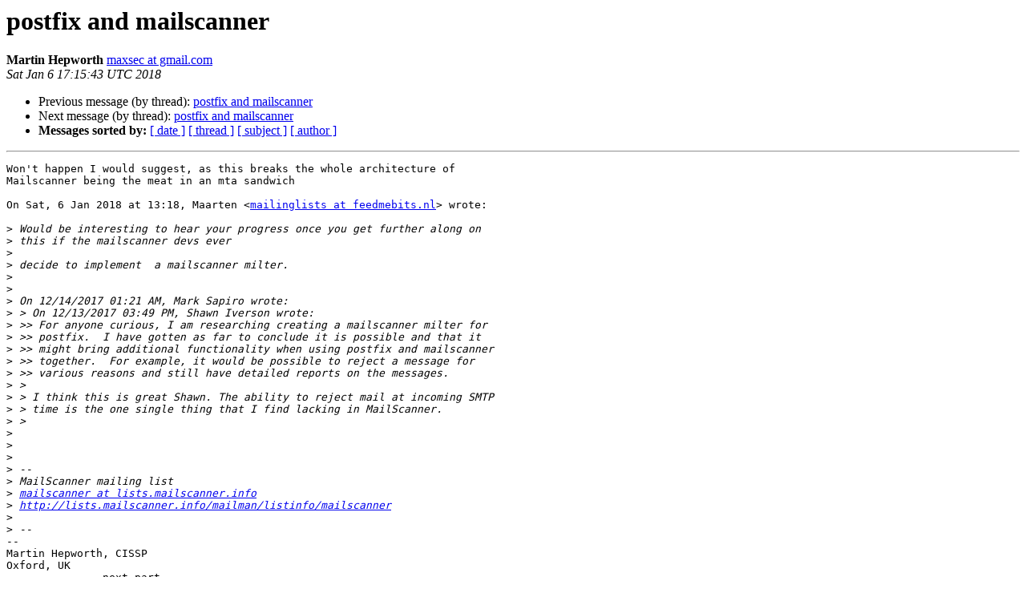

--- FILE ---
content_type: text/html
request_url: http://lists.mailscanner.info/pipermail/mailscanner/2018-January/105020.html
body_size: 1539
content:
<!DOCTYPE HTML PUBLIC "-//W3C//DTD HTML 4.01 Transitional//EN">
<HTML>
 <HEAD>
   <TITLE> postfix and mailscanner
   </TITLE>
   <LINK REL="Index" HREF="index.html" >
   <LINK REL="made" HREF="mailto:mailscanner%40lists.mailscanner.info?Subject=Re%3A%20postfix%20and%20mailscanner&In-Reply-To=%3CCAGDKor%2BAZQ-5yauVA80vkQ-nrmobYzc1WCdEOiycs0Qkh4oMUg%40mail.gmail.com%3E">
   <META NAME="robots" CONTENT="index,nofollow">
   <style type="text/css">
       pre {
           white-space: pre-wrap;       /* css-2.1, curent FF, Opera, Safari */
           }
   </style>
   <META http-equiv="Content-Type" content="text/html; charset=us-ascii">
   <LINK REL="Previous"  HREF="105017.html">
   <LINK REL="Next"  HREF="105023.html">
 </HEAD>
 <BODY BGCOLOR="#ffffff">
   <H1>postfix and mailscanner</H1>
    <B>Martin Hepworth</B> 
    <A HREF="mailto:mailscanner%40lists.mailscanner.info?Subject=Re%3A%20postfix%20and%20mailscanner&In-Reply-To=%3CCAGDKor%2BAZQ-5yauVA80vkQ-nrmobYzc1WCdEOiycs0Qkh4oMUg%40mail.gmail.com%3E"
       TITLE="postfix and mailscanner">maxsec at gmail.com
       </A><BR>
    <I>Sat Jan  6 17:15:43 UTC 2018</I>
    <P><UL>
        <LI>Previous message (by thread): <A HREF="105017.html">postfix and mailscanner
</A></li>
        <LI>Next message (by thread): <A HREF="105023.html">postfix and mailscanner
</A></li>
         <LI> <B>Messages sorted by:</B> 
              <a href="date.html#105020">[ date ]</a>
              <a href="thread.html#105020">[ thread ]</a>
              <a href="subject.html#105020">[ subject ]</a>
              <a href="author.html#105020">[ author ]</a>
         </LI>
       </UL>
    <HR>  
<!--beginarticle-->
<PRE>Won't happen I would suggest, as this breaks the whole architecture of
Mailscanner being the meat in an mta sandwich

On Sat, 6 Jan 2018 at 13:18, Maarten &lt;<A HREF="http://lists.mailscanner.info/mailman/listinfo/mailscanner">mailinglists at feedmebits.nl</A>&gt; wrote:

&gt;<i> Would be interesting to hear your progress once you get further along on
</I>&gt;<i> this if the mailscanner devs ever
</I>&gt;<i>
</I>&gt;<i> decide to implement  a mailscanner milter.
</I>&gt;<i>
</I>&gt;<i>
</I>&gt;<i> On 12/14/2017 01:21 AM, Mark Sapiro wrote:
</I>&gt;<i> &gt; On 12/13/2017 03:49 PM, Shawn Iverson wrote:
</I>&gt;<i> &gt;&gt; For anyone curious, I am researching creating a mailscanner milter for
</I>&gt;<i> &gt;&gt; postfix.  I have gotten as far to conclude it is possible and that it
</I>&gt;<i> &gt;&gt; might bring additional functionality when using postfix and mailscanner
</I>&gt;<i> &gt;&gt; together.  For example, it would be possible to reject a message for
</I>&gt;<i> &gt;&gt; various reasons and still have detailed reports on the messages.
</I>&gt;<i> &gt;
</I>&gt;<i> &gt; I think this is great Shawn. The ability to reject mail at incoming SMTP
</I>&gt;<i> &gt; time is the one single thing that I find lacking in MailScanner.
</I>&gt;<i> &gt;
</I>&gt;<i>
</I>&gt;<i>
</I>&gt;<i>
</I>&gt;<i> --
</I>&gt;<i> MailScanner mailing list
</I>&gt;<i> <A HREF="http://lists.mailscanner.info/mailman/listinfo/mailscanner">mailscanner at lists.mailscanner.info</A>
</I>&gt;<i> <A HREF="http://lists.mailscanner.info/mailman/listinfo/mailscanner">http://lists.mailscanner.info/mailman/listinfo/mailscanner</A>
</I>&gt;<i>
</I>&gt;<i> --
</I>-- 
Martin Hepworth, CISSP
Oxford, UK
-------------- next part --------------
An HTML attachment was scrubbed...
URL: &lt;<A HREF="http://lists.mailscanner.info/pipermail/mailscanner/attachments/20180106/d8a76f8b/attachment.html">http://lists.mailscanner.info/pipermail/mailscanner/attachments/20180106/d8a76f8b/attachment.html</A>&gt;
</PRE>



<!--endarticle-->
    <HR>
    <P><UL>
        <!--threads-->
	<LI>Previous message (by thread): <A HREF="105017.html">postfix and mailscanner
</A></li>
	<LI>Next message (by thread): <A HREF="105023.html">postfix and mailscanner
</A></li>
         <LI> <B>Messages sorted by:</B> 
              <a href="date.html#105020">[ date ]</a>
              <a href="thread.html#105020">[ thread ]</a>
              <a href="subject.html#105020">[ subject ]</a>
              <a href="author.html#105020">[ author ]</a>
         </LI>
       </UL>

<hr>
<a href="http://lists.mailscanner.info/mailman/listinfo/mailscanner">More information about the MailScanner
mailing list</a><br>
</body></html>
